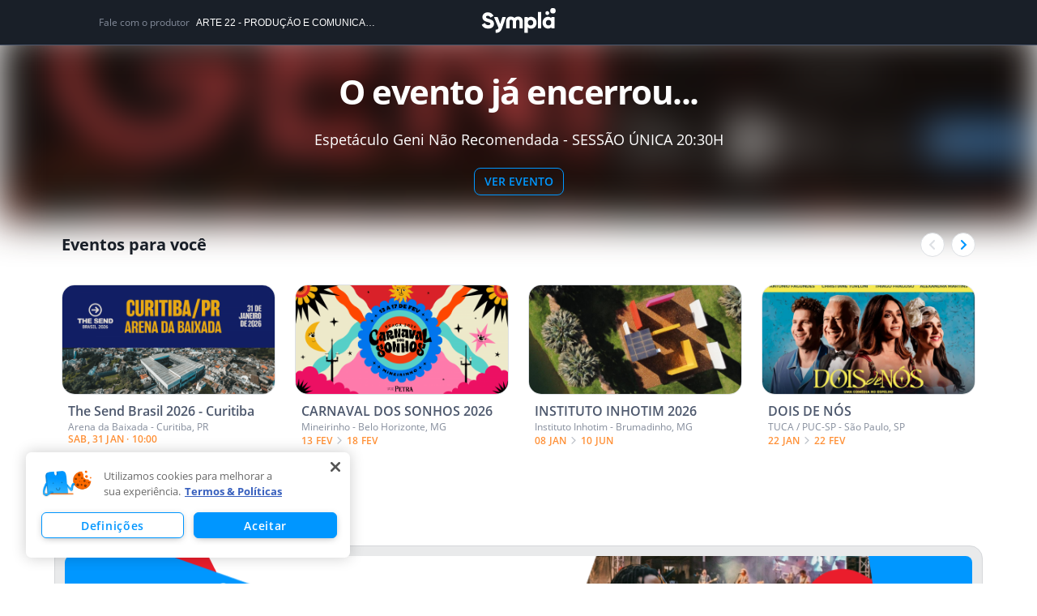

--- FILE ---
content_type: text/html; charset=utf-8
request_url: https://www.google.com/recaptcha/api2/anchor?ar=1&k=6LdvHB8UAAAAAKBlpj55JuY-rXV6YLEy_JALke-n&co=aHR0cHM6Ly93d3cuc3ltcGxhLmNvbS5icjo0NDM.&hl=en&type=image&v=N67nZn4AqZkNcbeMu4prBgzg&theme=light&size=normal&badge=bottomright&anchor-ms=20000&execute-ms=30000&cb=fxs2pm4oct2l
body_size: 49524
content:
<!DOCTYPE HTML><html dir="ltr" lang="en"><head><meta http-equiv="Content-Type" content="text/html; charset=UTF-8">
<meta http-equiv="X-UA-Compatible" content="IE=edge">
<title>reCAPTCHA</title>
<style type="text/css">
/* cyrillic-ext */
@font-face {
  font-family: 'Roboto';
  font-style: normal;
  font-weight: 400;
  font-stretch: 100%;
  src: url(//fonts.gstatic.com/s/roboto/v48/KFO7CnqEu92Fr1ME7kSn66aGLdTylUAMa3GUBHMdazTgWw.woff2) format('woff2');
  unicode-range: U+0460-052F, U+1C80-1C8A, U+20B4, U+2DE0-2DFF, U+A640-A69F, U+FE2E-FE2F;
}
/* cyrillic */
@font-face {
  font-family: 'Roboto';
  font-style: normal;
  font-weight: 400;
  font-stretch: 100%;
  src: url(//fonts.gstatic.com/s/roboto/v48/KFO7CnqEu92Fr1ME7kSn66aGLdTylUAMa3iUBHMdazTgWw.woff2) format('woff2');
  unicode-range: U+0301, U+0400-045F, U+0490-0491, U+04B0-04B1, U+2116;
}
/* greek-ext */
@font-face {
  font-family: 'Roboto';
  font-style: normal;
  font-weight: 400;
  font-stretch: 100%;
  src: url(//fonts.gstatic.com/s/roboto/v48/KFO7CnqEu92Fr1ME7kSn66aGLdTylUAMa3CUBHMdazTgWw.woff2) format('woff2');
  unicode-range: U+1F00-1FFF;
}
/* greek */
@font-face {
  font-family: 'Roboto';
  font-style: normal;
  font-weight: 400;
  font-stretch: 100%;
  src: url(//fonts.gstatic.com/s/roboto/v48/KFO7CnqEu92Fr1ME7kSn66aGLdTylUAMa3-UBHMdazTgWw.woff2) format('woff2');
  unicode-range: U+0370-0377, U+037A-037F, U+0384-038A, U+038C, U+038E-03A1, U+03A3-03FF;
}
/* math */
@font-face {
  font-family: 'Roboto';
  font-style: normal;
  font-weight: 400;
  font-stretch: 100%;
  src: url(//fonts.gstatic.com/s/roboto/v48/KFO7CnqEu92Fr1ME7kSn66aGLdTylUAMawCUBHMdazTgWw.woff2) format('woff2');
  unicode-range: U+0302-0303, U+0305, U+0307-0308, U+0310, U+0312, U+0315, U+031A, U+0326-0327, U+032C, U+032F-0330, U+0332-0333, U+0338, U+033A, U+0346, U+034D, U+0391-03A1, U+03A3-03A9, U+03B1-03C9, U+03D1, U+03D5-03D6, U+03F0-03F1, U+03F4-03F5, U+2016-2017, U+2034-2038, U+203C, U+2040, U+2043, U+2047, U+2050, U+2057, U+205F, U+2070-2071, U+2074-208E, U+2090-209C, U+20D0-20DC, U+20E1, U+20E5-20EF, U+2100-2112, U+2114-2115, U+2117-2121, U+2123-214F, U+2190, U+2192, U+2194-21AE, U+21B0-21E5, U+21F1-21F2, U+21F4-2211, U+2213-2214, U+2216-22FF, U+2308-230B, U+2310, U+2319, U+231C-2321, U+2336-237A, U+237C, U+2395, U+239B-23B7, U+23D0, U+23DC-23E1, U+2474-2475, U+25AF, U+25B3, U+25B7, U+25BD, U+25C1, U+25CA, U+25CC, U+25FB, U+266D-266F, U+27C0-27FF, U+2900-2AFF, U+2B0E-2B11, U+2B30-2B4C, U+2BFE, U+3030, U+FF5B, U+FF5D, U+1D400-1D7FF, U+1EE00-1EEFF;
}
/* symbols */
@font-face {
  font-family: 'Roboto';
  font-style: normal;
  font-weight: 400;
  font-stretch: 100%;
  src: url(//fonts.gstatic.com/s/roboto/v48/KFO7CnqEu92Fr1ME7kSn66aGLdTylUAMaxKUBHMdazTgWw.woff2) format('woff2');
  unicode-range: U+0001-000C, U+000E-001F, U+007F-009F, U+20DD-20E0, U+20E2-20E4, U+2150-218F, U+2190, U+2192, U+2194-2199, U+21AF, U+21E6-21F0, U+21F3, U+2218-2219, U+2299, U+22C4-22C6, U+2300-243F, U+2440-244A, U+2460-24FF, U+25A0-27BF, U+2800-28FF, U+2921-2922, U+2981, U+29BF, U+29EB, U+2B00-2BFF, U+4DC0-4DFF, U+FFF9-FFFB, U+10140-1018E, U+10190-1019C, U+101A0, U+101D0-101FD, U+102E0-102FB, U+10E60-10E7E, U+1D2C0-1D2D3, U+1D2E0-1D37F, U+1F000-1F0FF, U+1F100-1F1AD, U+1F1E6-1F1FF, U+1F30D-1F30F, U+1F315, U+1F31C, U+1F31E, U+1F320-1F32C, U+1F336, U+1F378, U+1F37D, U+1F382, U+1F393-1F39F, U+1F3A7-1F3A8, U+1F3AC-1F3AF, U+1F3C2, U+1F3C4-1F3C6, U+1F3CA-1F3CE, U+1F3D4-1F3E0, U+1F3ED, U+1F3F1-1F3F3, U+1F3F5-1F3F7, U+1F408, U+1F415, U+1F41F, U+1F426, U+1F43F, U+1F441-1F442, U+1F444, U+1F446-1F449, U+1F44C-1F44E, U+1F453, U+1F46A, U+1F47D, U+1F4A3, U+1F4B0, U+1F4B3, U+1F4B9, U+1F4BB, U+1F4BF, U+1F4C8-1F4CB, U+1F4D6, U+1F4DA, U+1F4DF, U+1F4E3-1F4E6, U+1F4EA-1F4ED, U+1F4F7, U+1F4F9-1F4FB, U+1F4FD-1F4FE, U+1F503, U+1F507-1F50B, U+1F50D, U+1F512-1F513, U+1F53E-1F54A, U+1F54F-1F5FA, U+1F610, U+1F650-1F67F, U+1F687, U+1F68D, U+1F691, U+1F694, U+1F698, U+1F6AD, U+1F6B2, U+1F6B9-1F6BA, U+1F6BC, U+1F6C6-1F6CF, U+1F6D3-1F6D7, U+1F6E0-1F6EA, U+1F6F0-1F6F3, U+1F6F7-1F6FC, U+1F700-1F7FF, U+1F800-1F80B, U+1F810-1F847, U+1F850-1F859, U+1F860-1F887, U+1F890-1F8AD, U+1F8B0-1F8BB, U+1F8C0-1F8C1, U+1F900-1F90B, U+1F93B, U+1F946, U+1F984, U+1F996, U+1F9E9, U+1FA00-1FA6F, U+1FA70-1FA7C, U+1FA80-1FA89, U+1FA8F-1FAC6, U+1FACE-1FADC, U+1FADF-1FAE9, U+1FAF0-1FAF8, U+1FB00-1FBFF;
}
/* vietnamese */
@font-face {
  font-family: 'Roboto';
  font-style: normal;
  font-weight: 400;
  font-stretch: 100%;
  src: url(//fonts.gstatic.com/s/roboto/v48/KFO7CnqEu92Fr1ME7kSn66aGLdTylUAMa3OUBHMdazTgWw.woff2) format('woff2');
  unicode-range: U+0102-0103, U+0110-0111, U+0128-0129, U+0168-0169, U+01A0-01A1, U+01AF-01B0, U+0300-0301, U+0303-0304, U+0308-0309, U+0323, U+0329, U+1EA0-1EF9, U+20AB;
}
/* latin-ext */
@font-face {
  font-family: 'Roboto';
  font-style: normal;
  font-weight: 400;
  font-stretch: 100%;
  src: url(//fonts.gstatic.com/s/roboto/v48/KFO7CnqEu92Fr1ME7kSn66aGLdTylUAMa3KUBHMdazTgWw.woff2) format('woff2');
  unicode-range: U+0100-02BA, U+02BD-02C5, U+02C7-02CC, U+02CE-02D7, U+02DD-02FF, U+0304, U+0308, U+0329, U+1D00-1DBF, U+1E00-1E9F, U+1EF2-1EFF, U+2020, U+20A0-20AB, U+20AD-20C0, U+2113, U+2C60-2C7F, U+A720-A7FF;
}
/* latin */
@font-face {
  font-family: 'Roboto';
  font-style: normal;
  font-weight: 400;
  font-stretch: 100%;
  src: url(//fonts.gstatic.com/s/roboto/v48/KFO7CnqEu92Fr1ME7kSn66aGLdTylUAMa3yUBHMdazQ.woff2) format('woff2');
  unicode-range: U+0000-00FF, U+0131, U+0152-0153, U+02BB-02BC, U+02C6, U+02DA, U+02DC, U+0304, U+0308, U+0329, U+2000-206F, U+20AC, U+2122, U+2191, U+2193, U+2212, U+2215, U+FEFF, U+FFFD;
}
/* cyrillic-ext */
@font-face {
  font-family: 'Roboto';
  font-style: normal;
  font-weight: 500;
  font-stretch: 100%;
  src: url(//fonts.gstatic.com/s/roboto/v48/KFO7CnqEu92Fr1ME7kSn66aGLdTylUAMa3GUBHMdazTgWw.woff2) format('woff2');
  unicode-range: U+0460-052F, U+1C80-1C8A, U+20B4, U+2DE0-2DFF, U+A640-A69F, U+FE2E-FE2F;
}
/* cyrillic */
@font-face {
  font-family: 'Roboto';
  font-style: normal;
  font-weight: 500;
  font-stretch: 100%;
  src: url(//fonts.gstatic.com/s/roboto/v48/KFO7CnqEu92Fr1ME7kSn66aGLdTylUAMa3iUBHMdazTgWw.woff2) format('woff2');
  unicode-range: U+0301, U+0400-045F, U+0490-0491, U+04B0-04B1, U+2116;
}
/* greek-ext */
@font-face {
  font-family: 'Roboto';
  font-style: normal;
  font-weight: 500;
  font-stretch: 100%;
  src: url(//fonts.gstatic.com/s/roboto/v48/KFO7CnqEu92Fr1ME7kSn66aGLdTylUAMa3CUBHMdazTgWw.woff2) format('woff2');
  unicode-range: U+1F00-1FFF;
}
/* greek */
@font-face {
  font-family: 'Roboto';
  font-style: normal;
  font-weight: 500;
  font-stretch: 100%;
  src: url(//fonts.gstatic.com/s/roboto/v48/KFO7CnqEu92Fr1ME7kSn66aGLdTylUAMa3-UBHMdazTgWw.woff2) format('woff2');
  unicode-range: U+0370-0377, U+037A-037F, U+0384-038A, U+038C, U+038E-03A1, U+03A3-03FF;
}
/* math */
@font-face {
  font-family: 'Roboto';
  font-style: normal;
  font-weight: 500;
  font-stretch: 100%;
  src: url(//fonts.gstatic.com/s/roboto/v48/KFO7CnqEu92Fr1ME7kSn66aGLdTylUAMawCUBHMdazTgWw.woff2) format('woff2');
  unicode-range: U+0302-0303, U+0305, U+0307-0308, U+0310, U+0312, U+0315, U+031A, U+0326-0327, U+032C, U+032F-0330, U+0332-0333, U+0338, U+033A, U+0346, U+034D, U+0391-03A1, U+03A3-03A9, U+03B1-03C9, U+03D1, U+03D5-03D6, U+03F0-03F1, U+03F4-03F5, U+2016-2017, U+2034-2038, U+203C, U+2040, U+2043, U+2047, U+2050, U+2057, U+205F, U+2070-2071, U+2074-208E, U+2090-209C, U+20D0-20DC, U+20E1, U+20E5-20EF, U+2100-2112, U+2114-2115, U+2117-2121, U+2123-214F, U+2190, U+2192, U+2194-21AE, U+21B0-21E5, U+21F1-21F2, U+21F4-2211, U+2213-2214, U+2216-22FF, U+2308-230B, U+2310, U+2319, U+231C-2321, U+2336-237A, U+237C, U+2395, U+239B-23B7, U+23D0, U+23DC-23E1, U+2474-2475, U+25AF, U+25B3, U+25B7, U+25BD, U+25C1, U+25CA, U+25CC, U+25FB, U+266D-266F, U+27C0-27FF, U+2900-2AFF, U+2B0E-2B11, U+2B30-2B4C, U+2BFE, U+3030, U+FF5B, U+FF5D, U+1D400-1D7FF, U+1EE00-1EEFF;
}
/* symbols */
@font-face {
  font-family: 'Roboto';
  font-style: normal;
  font-weight: 500;
  font-stretch: 100%;
  src: url(//fonts.gstatic.com/s/roboto/v48/KFO7CnqEu92Fr1ME7kSn66aGLdTylUAMaxKUBHMdazTgWw.woff2) format('woff2');
  unicode-range: U+0001-000C, U+000E-001F, U+007F-009F, U+20DD-20E0, U+20E2-20E4, U+2150-218F, U+2190, U+2192, U+2194-2199, U+21AF, U+21E6-21F0, U+21F3, U+2218-2219, U+2299, U+22C4-22C6, U+2300-243F, U+2440-244A, U+2460-24FF, U+25A0-27BF, U+2800-28FF, U+2921-2922, U+2981, U+29BF, U+29EB, U+2B00-2BFF, U+4DC0-4DFF, U+FFF9-FFFB, U+10140-1018E, U+10190-1019C, U+101A0, U+101D0-101FD, U+102E0-102FB, U+10E60-10E7E, U+1D2C0-1D2D3, U+1D2E0-1D37F, U+1F000-1F0FF, U+1F100-1F1AD, U+1F1E6-1F1FF, U+1F30D-1F30F, U+1F315, U+1F31C, U+1F31E, U+1F320-1F32C, U+1F336, U+1F378, U+1F37D, U+1F382, U+1F393-1F39F, U+1F3A7-1F3A8, U+1F3AC-1F3AF, U+1F3C2, U+1F3C4-1F3C6, U+1F3CA-1F3CE, U+1F3D4-1F3E0, U+1F3ED, U+1F3F1-1F3F3, U+1F3F5-1F3F7, U+1F408, U+1F415, U+1F41F, U+1F426, U+1F43F, U+1F441-1F442, U+1F444, U+1F446-1F449, U+1F44C-1F44E, U+1F453, U+1F46A, U+1F47D, U+1F4A3, U+1F4B0, U+1F4B3, U+1F4B9, U+1F4BB, U+1F4BF, U+1F4C8-1F4CB, U+1F4D6, U+1F4DA, U+1F4DF, U+1F4E3-1F4E6, U+1F4EA-1F4ED, U+1F4F7, U+1F4F9-1F4FB, U+1F4FD-1F4FE, U+1F503, U+1F507-1F50B, U+1F50D, U+1F512-1F513, U+1F53E-1F54A, U+1F54F-1F5FA, U+1F610, U+1F650-1F67F, U+1F687, U+1F68D, U+1F691, U+1F694, U+1F698, U+1F6AD, U+1F6B2, U+1F6B9-1F6BA, U+1F6BC, U+1F6C6-1F6CF, U+1F6D3-1F6D7, U+1F6E0-1F6EA, U+1F6F0-1F6F3, U+1F6F7-1F6FC, U+1F700-1F7FF, U+1F800-1F80B, U+1F810-1F847, U+1F850-1F859, U+1F860-1F887, U+1F890-1F8AD, U+1F8B0-1F8BB, U+1F8C0-1F8C1, U+1F900-1F90B, U+1F93B, U+1F946, U+1F984, U+1F996, U+1F9E9, U+1FA00-1FA6F, U+1FA70-1FA7C, U+1FA80-1FA89, U+1FA8F-1FAC6, U+1FACE-1FADC, U+1FADF-1FAE9, U+1FAF0-1FAF8, U+1FB00-1FBFF;
}
/* vietnamese */
@font-face {
  font-family: 'Roboto';
  font-style: normal;
  font-weight: 500;
  font-stretch: 100%;
  src: url(//fonts.gstatic.com/s/roboto/v48/KFO7CnqEu92Fr1ME7kSn66aGLdTylUAMa3OUBHMdazTgWw.woff2) format('woff2');
  unicode-range: U+0102-0103, U+0110-0111, U+0128-0129, U+0168-0169, U+01A0-01A1, U+01AF-01B0, U+0300-0301, U+0303-0304, U+0308-0309, U+0323, U+0329, U+1EA0-1EF9, U+20AB;
}
/* latin-ext */
@font-face {
  font-family: 'Roboto';
  font-style: normal;
  font-weight: 500;
  font-stretch: 100%;
  src: url(//fonts.gstatic.com/s/roboto/v48/KFO7CnqEu92Fr1ME7kSn66aGLdTylUAMa3KUBHMdazTgWw.woff2) format('woff2');
  unicode-range: U+0100-02BA, U+02BD-02C5, U+02C7-02CC, U+02CE-02D7, U+02DD-02FF, U+0304, U+0308, U+0329, U+1D00-1DBF, U+1E00-1E9F, U+1EF2-1EFF, U+2020, U+20A0-20AB, U+20AD-20C0, U+2113, U+2C60-2C7F, U+A720-A7FF;
}
/* latin */
@font-face {
  font-family: 'Roboto';
  font-style: normal;
  font-weight: 500;
  font-stretch: 100%;
  src: url(//fonts.gstatic.com/s/roboto/v48/KFO7CnqEu92Fr1ME7kSn66aGLdTylUAMa3yUBHMdazQ.woff2) format('woff2');
  unicode-range: U+0000-00FF, U+0131, U+0152-0153, U+02BB-02BC, U+02C6, U+02DA, U+02DC, U+0304, U+0308, U+0329, U+2000-206F, U+20AC, U+2122, U+2191, U+2193, U+2212, U+2215, U+FEFF, U+FFFD;
}
/* cyrillic-ext */
@font-face {
  font-family: 'Roboto';
  font-style: normal;
  font-weight: 900;
  font-stretch: 100%;
  src: url(//fonts.gstatic.com/s/roboto/v48/KFO7CnqEu92Fr1ME7kSn66aGLdTylUAMa3GUBHMdazTgWw.woff2) format('woff2');
  unicode-range: U+0460-052F, U+1C80-1C8A, U+20B4, U+2DE0-2DFF, U+A640-A69F, U+FE2E-FE2F;
}
/* cyrillic */
@font-face {
  font-family: 'Roboto';
  font-style: normal;
  font-weight: 900;
  font-stretch: 100%;
  src: url(//fonts.gstatic.com/s/roboto/v48/KFO7CnqEu92Fr1ME7kSn66aGLdTylUAMa3iUBHMdazTgWw.woff2) format('woff2');
  unicode-range: U+0301, U+0400-045F, U+0490-0491, U+04B0-04B1, U+2116;
}
/* greek-ext */
@font-face {
  font-family: 'Roboto';
  font-style: normal;
  font-weight: 900;
  font-stretch: 100%;
  src: url(//fonts.gstatic.com/s/roboto/v48/KFO7CnqEu92Fr1ME7kSn66aGLdTylUAMa3CUBHMdazTgWw.woff2) format('woff2');
  unicode-range: U+1F00-1FFF;
}
/* greek */
@font-face {
  font-family: 'Roboto';
  font-style: normal;
  font-weight: 900;
  font-stretch: 100%;
  src: url(//fonts.gstatic.com/s/roboto/v48/KFO7CnqEu92Fr1ME7kSn66aGLdTylUAMa3-UBHMdazTgWw.woff2) format('woff2');
  unicode-range: U+0370-0377, U+037A-037F, U+0384-038A, U+038C, U+038E-03A1, U+03A3-03FF;
}
/* math */
@font-face {
  font-family: 'Roboto';
  font-style: normal;
  font-weight: 900;
  font-stretch: 100%;
  src: url(//fonts.gstatic.com/s/roboto/v48/KFO7CnqEu92Fr1ME7kSn66aGLdTylUAMawCUBHMdazTgWw.woff2) format('woff2');
  unicode-range: U+0302-0303, U+0305, U+0307-0308, U+0310, U+0312, U+0315, U+031A, U+0326-0327, U+032C, U+032F-0330, U+0332-0333, U+0338, U+033A, U+0346, U+034D, U+0391-03A1, U+03A3-03A9, U+03B1-03C9, U+03D1, U+03D5-03D6, U+03F0-03F1, U+03F4-03F5, U+2016-2017, U+2034-2038, U+203C, U+2040, U+2043, U+2047, U+2050, U+2057, U+205F, U+2070-2071, U+2074-208E, U+2090-209C, U+20D0-20DC, U+20E1, U+20E5-20EF, U+2100-2112, U+2114-2115, U+2117-2121, U+2123-214F, U+2190, U+2192, U+2194-21AE, U+21B0-21E5, U+21F1-21F2, U+21F4-2211, U+2213-2214, U+2216-22FF, U+2308-230B, U+2310, U+2319, U+231C-2321, U+2336-237A, U+237C, U+2395, U+239B-23B7, U+23D0, U+23DC-23E1, U+2474-2475, U+25AF, U+25B3, U+25B7, U+25BD, U+25C1, U+25CA, U+25CC, U+25FB, U+266D-266F, U+27C0-27FF, U+2900-2AFF, U+2B0E-2B11, U+2B30-2B4C, U+2BFE, U+3030, U+FF5B, U+FF5D, U+1D400-1D7FF, U+1EE00-1EEFF;
}
/* symbols */
@font-face {
  font-family: 'Roboto';
  font-style: normal;
  font-weight: 900;
  font-stretch: 100%;
  src: url(//fonts.gstatic.com/s/roboto/v48/KFO7CnqEu92Fr1ME7kSn66aGLdTylUAMaxKUBHMdazTgWw.woff2) format('woff2');
  unicode-range: U+0001-000C, U+000E-001F, U+007F-009F, U+20DD-20E0, U+20E2-20E4, U+2150-218F, U+2190, U+2192, U+2194-2199, U+21AF, U+21E6-21F0, U+21F3, U+2218-2219, U+2299, U+22C4-22C6, U+2300-243F, U+2440-244A, U+2460-24FF, U+25A0-27BF, U+2800-28FF, U+2921-2922, U+2981, U+29BF, U+29EB, U+2B00-2BFF, U+4DC0-4DFF, U+FFF9-FFFB, U+10140-1018E, U+10190-1019C, U+101A0, U+101D0-101FD, U+102E0-102FB, U+10E60-10E7E, U+1D2C0-1D2D3, U+1D2E0-1D37F, U+1F000-1F0FF, U+1F100-1F1AD, U+1F1E6-1F1FF, U+1F30D-1F30F, U+1F315, U+1F31C, U+1F31E, U+1F320-1F32C, U+1F336, U+1F378, U+1F37D, U+1F382, U+1F393-1F39F, U+1F3A7-1F3A8, U+1F3AC-1F3AF, U+1F3C2, U+1F3C4-1F3C6, U+1F3CA-1F3CE, U+1F3D4-1F3E0, U+1F3ED, U+1F3F1-1F3F3, U+1F3F5-1F3F7, U+1F408, U+1F415, U+1F41F, U+1F426, U+1F43F, U+1F441-1F442, U+1F444, U+1F446-1F449, U+1F44C-1F44E, U+1F453, U+1F46A, U+1F47D, U+1F4A3, U+1F4B0, U+1F4B3, U+1F4B9, U+1F4BB, U+1F4BF, U+1F4C8-1F4CB, U+1F4D6, U+1F4DA, U+1F4DF, U+1F4E3-1F4E6, U+1F4EA-1F4ED, U+1F4F7, U+1F4F9-1F4FB, U+1F4FD-1F4FE, U+1F503, U+1F507-1F50B, U+1F50D, U+1F512-1F513, U+1F53E-1F54A, U+1F54F-1F5FA, U+1F610, U+1F650-1F67F, U+1F687, U+1F68D, U+1F691, U+1F694, U+1F698, U+1F6AD, U+1F6B2, U+1F6B9-1F6BA, U+1F6BC, U+1F6C6-1F6CF, U+1F6D3-1F6D7, U+1F6E0-1F6EA, U+1F6F0-1F6F3, U+1F6F7-1F6FC, U+1F700-1F7FF, U+1F800-1F80B, U+1F810-1F847, U+1F850-1F859, U+1F860-1F887, U+1F890-1F8AD, U+1F8B0-1F8BB, U+1F8C0-1F8C1, U+1F900-1F90B, U+1F93B, U+1F946, U+1F984, U+1F996, U+1F9E9, U+1FA00-1FA6F, U+1FA70-1FA7C, U+1FA80-1FA89, U+1FA8F-1FAC6, U+1FACE-1FADC, U+1FADF-1FAE9, U+1FAF0-1FAF8, U+1FB00-1FBFF;
}
/* vietnamese */
@font-face {
  font-family: 'Roboto';
  font-style: normal;
  font-weight: 900;
  font-stretch: 100%;
  src: url(//fonts.gstatic.com/s/roboto/v48/KFO7CnqEu92Fr1ME7kSn66aGLdTylUAMa3OUBHMdazTgWw.woff2) format('woff2');
  unicode-range: U+0102-0103, U+0110-0111, U+0128-0129, U+0168-0169, U+01A0-01A1, U+01AF-01B0, U+0300-0301, U+0303-0304, U+0308-0309, U+0323, U+0329, U+1EA0-1EF9, U+20AB;
}
/* latin-ext */
@font-face {
  font-family: 'Roboto';
  font-style: normal;
  font-weight: 900;
  font-stretch: 100%;
  src: url(//fonts.gstatic.com/s/roboto/v48/KFO7CnqEu92Fr1ME7kSn66aGLdTylUAMa3KUBHMdazTgWw.woff2) format('woff2');
  unicode-range: U+0100-02BA, U+02BD-02C5, U+02C7-02CC, U+02CE-02D7, U+02DD-02FF, U+0304, U+0308, U+0329, U+1D00-1DBF, U+1E00-1E9F, U+1EF2-1EFF, U+2020, U+20A0-20AB, U+20AD-20C0, U+2113, U+2C60-2C7F, U+A720-A7FF;
}
/* latin */
@font-face {
  font-family: 'Roboto';
  font-style: normal;
  font-weight: 900;
  font-stretch: 100%;
  src: url(//fonts.gstatic.com/s/roboto/v48/KFO7CnqEu92Fr1ME7kSn66aGLdTylUAMa3yUBHMdazQ.woff2) format('woff2');
  unicode-range: U+0000-00FF, U+0131, U+0152-0153, U+02BB-02BC, U+02C6, U+02DA, U+02DC, U+0304, U+0308, U+0329, U+2000-206F, U+20AC, U+2122, U+2191, U+2193, U+2212, U+2215, U+FEFF, U+FFFD;
}

</style>
<link rel="stylesheet" type="text/css" href="https://www.gstatic.com/recaptcha/releases/N67nZn4AqZkNcbeMu4prBgzg/styles__ltr.css">
<script nonce="KIyMxaBDGwQ4RhQthsBsmQ" type="text/javascript">window['__recaptcha_api'] = 'https://www.google.com/recaptcha/api2/';</script>
<script type="text/javascript" src="https://www.gstatic.com/recaptcha/releases/N67nZn4AqZkNcbeMu4prBgzg/recaptcha__en.js" nonce="KIyMxaBDGwQ4RhQthsBsmQ">
      
    </script></head>
<body><div id="rc-anchor-alert" class="rc-anchor-alert"></div>
<input type="hidden" id="recaptcha-token" value="[base64]">
<script type="text/javascript" nonce="KIyMxaBDGwQ4RhQthsBsmQ">
      recaptcha.anchor.Main.init("[\x22ainput\x22,[\x22bgdata\x22,\x22\x22,\[base64]/[base64]/[base64]/ZyhXLGgpOnEoW04sMjEsbF0sVywwKSxoKSxmYWxzZSxmYWxzZSl9Y2F0Y2goayl7RygzNTgsVyk/[base64]/[base64]/[base64]/[base64]/[base64]/[base64]/[base64]/bmV3IEJbT10oRFswXSk6dz09Mj9uZXcgQltPXShEWzBdLERbMV0pOnc9PTM/bmV3IEJbT10oRFswXSxEWzFdLERbMl0pOnc9PTQ/[base64]/[base64]/[base64]/[base64]/[base64]\\u003d\x22,\[base64]\\u003d\x22,\x22I2BeHsOKMFHCkMKZwpLCvcO0dsKVwo7DhVTDtMKWwqPDkWNmw4rCo8K1IsOeEcOyRHR8PMK3Yw5LNijCjEFtw6B4GxlwKMOsw5/Dj1TDj0TDmMOaPMOWaMOjwrnCpMK9wrzCtDcAw5Ruw60lbEMMwrbDrcKlJ0Y/RMONwopjdcK3woPCoxTDhsKmGMK3aMKyaMK/ScKVw75jwqJdw7w7w74KwpIvaTHDoBnCk35Iw649w54MIj/CmsKYwqbCvsOyN2rDuQvDt8K7wqjCuhFxw6rDicK3JcKNSMOWwqLDtWNzwrPCuAfDvMO2woTCncKCIMKiMiQBw4DClHFWwpgZwpRiK2JOSGPDgMOawpBRRw1Fw7/CqDDDlCDDgSsoLkVhIxABwrVQw5fCusOpwpPCj8K7W8Orw4cVwpk7wqERwqXDtsOZwpzDhcKFLsKZKw8lX1F+T8OUw6F7w6MiwqgewqDCgxkafFJZecKbD8KYfkzCjMOXVH50woLCv8OXwqLCuEXDhWfCvMOvwovCtMK9w6cvwp3DocOqw4rCvjtCKMKewpHDo8K/w5IQZsOpw5PCpMOewpAtAsOjAizCj2siwqzCn8OPPEvDlBlGw6x7ajpMekzClMOUehcTw4diwrc4YBp5ekUEw7zDsMKMwo5xwpYpEnsfccKRIgh8FcKHwoPCgcKDfMOoccOOw4TCpMKlGsOVAsKuw7c/wqowworChsK3w6oEwrp6w5DDo8KnM8KPYMKPRzjDtMKTw7AhNWHCssOAIlnDvzbDiXzCuXw/cS/[base64]/CscKjw7zDm1jDl2HCrcK/VENTNcKJw6IkCFTDrcKZwrA/FETCisKsZsKDOh48GsKbbDI0PsK9ZcK/[base64]/[base64]/Cm8KjOsKYbWJ+ZsOUwqQVdXrClsOzwrfCmmPDnsO4w6XChsKjUkZ6dTDCjh7CoMKvNgrDqxrDpibDuMOrw7R0wrtew4zCusKPwrXCscKIR2TDm8Kuw511EyoPwqkefsOlPcKDDsKWwqx7wpXDocOvw5d/dsO5woXDmS0FwpXDpcOvdsKfwoIOXMOjQsKDB8OZT8Ofw6zDp3jDkMKODMKvRyvCvCnDiHYAwqNAw6zDm17ChlzCncK/UsOpbzvDqcObfMKJXsOwEBnDmsOfw6nDvh17IcO9N8Kmw7rCh2HDrMO+wozCvcKkRsKhw7nCmcOsw6/[base64]/Cp3HDvQAvw6dlASwYW8KaGMOqw5LCscOIfUPCj8K5c8OHw4cLSsKIwqYPw7jDiDwdbsKPQyV8ZMOZwos4w7PCgyzCrFMKA0TCjMK2wqdew57Cph7Cu8O3w6dew4cLAHPCkH9owpXClsOaNcKCw5Iyw61/[base64]/Lhh6HDBJEFDDuxfDicKdeW3Ck8ORF8K3eMOaw4QHw4owwqfCiHxLL8Opwq54VsO/w5LCv8OvCsOIXy3Ds8K5Fw7DhcO7IMOpwpPDl3fCqMORw4PDplzDgCvCoXfCtBIpw61Xw5MyecKiwosdUiZHwo/[base64]/[base64]/DucOWFyXDvU0FwoF9b8K8wpc1w7UbXsKqM8K5DAIABxYDw4I/wp3DvTbDu3cCw47Cs8OSaSE8a8OzwqDDklgiw4oRQ8O1w47Dh8KSwoPCtlvCo25FZWUEQsK0IMO4esOoVcK7wrRFw6FywqEofMOAw4pzJcOKcHVdU8Ojwo8Jw7XCmCg7Ujp7w5BhwqrDrhJ8woLDo8O0RzYfEsKyB3DCnhzCsMKWVcOoKmrDtW/ChsOKXcKzwqNCwp/CocKNGWvCgcOoTE5TwrpUbjfDt3DDuA7DgXnCn3Vsw4sYw7QJw457wrNtw4XDq8O8EMKNfMKxw5rCn8OFwqQsQcKOFyrCr8Kuw6zCrMKxwr0aFmjCoHzDqcOpDilcw4nCmcKRTDfCin/CtBFlw7rCjcOUSi5Uc187wqsjw4bCjmU5wqFDK8OXw5UXwowJw43CjVERw7pQwoXDvGVzOMKyIcObPWbDtmJZTcK/wrh4w4DCnzlIwoZHwrkrXsKGw4FSwo/[base64]/DjcOKFMOSw69ew4dlw60EwotDY3vDj24rw5wtV8O4w6tSEcOhasOmChFGwoPDhQzCng7Co2zDkD/CkEbDngMdCQrDmmXDrU9LEMOtwoUWwpBOwogkwqtjw59lVcOZKjzCjkV/CsK9w4YpZDpkwodxCcKFw75Aw6fCs8OEwoVIFsOFwr1cMMK4wqLDssKgw4/CqmRJwpXCgA4QPcKWNMKXT8KOw4tiwpJ8w7d3QgTCrcOSCWLClsKQBXtjw63DrxwERCrCpsKWw4o1wq94TjcsbsOKw7LCi2rCn8OHNcKLSMKwWMKkTCrDv8OLw5/Dv3EEw6TDocOawrjDqzAAwqvCocKtw6d+w6Zdwr7DtV8JDX7Cu8OzfMOVw6pmw7/[base64]/DpA7DkMKqwonDhyEvw6EZw5vDtwrDssKXw57Cv1l1w5tQwpkZfsKAwpfDsF7DmiQvIlNAwqDChzrDp3bCqTNXw7LCtSTCrhgow40SwrTDklrCkMO1bMKJw43CjsK2w44USTl3w580FcKRwo/DvV/CvcKMwrAPwqPCrcOpw6jCuwQZwrzDtn0aJcKIblshwq3CmMK+w47DlXMAZ8OcL8KKw6F5X8O6dFpcwo4ETcOBw5hdw7Ybw67DrGI3w7fCm8KIw5PChcK8LHFzEMO3IErDlU/DmTdawoDCv8O0wqDDtBvCl8KZARjCmcKLwqHCq8KpZjHDlwLCvF85w7jDksK3BcOURcK/w5oCwo3DisK9w7wOw7/CgcOcw5/CjyHCpUR5QsOqwrApJ3bClsKKw4nCg8OswrPCh0zCj8OQw5jCo1XDgMKMw63DvcKTw4FvGytJM8OJwpYZwpZ2AMOLGBMYU8KyI0rCgsK8a8KhwpTChinChBVjYEt9wrnClA09WUrChsKNHArDuMOLw7VeG3fDuSDCjMOiwosQw6rDg8KJQw/[base64]/Co8Oqw4kPWmvDtxDDnMOIMV7Dj8OkEj5SEMK3dDBcwq7CnsO0SmdMw7YhTgI2wrcyQS7DkcKLwqMiN8OLw4XCj8O6UyrCgsOvwrDDiT/DusOow4Ukw5sPP1rDicKoZcOoXTPDq8K/[base64]/[base64]/[base64]/CkcKQwpnCkEVMNcKkw7Quwr7ChsKgKsOsGQXCiAnCvCvDuVoIAsKhUAzCh8KPwo80wpweS8K4wq/[base64]/w740SANswrx1FMKAw4LCmGbDjlPCnCfCrMOsw59Wwo/DksKTwrHCqntHf8OUwqXDpsKxwpxeDGPDtMO1wpkxAsK6w6fChMK+w77DrcK5w6DDsy/DhMKWwqlaw6lvw7kRDMOKSMK+wqRYcsKHw6PCpcOWw4JJYx4JeiTCsWHDolLDqm/[base64]/[base64]/[base64]/Dkk/Cv8KVw7shw6vDvmNFKMOBw4t9w5DCvzLCjRLCk8OCwrfCoj/CicK6w4DDv3PClMO/wpPCvsOXwqbDmwMEZsO4w7wBw4PClsOKVVHCj8KTC3bCtB/CgDsCwrHCsQXDvlDDgMKMNnrCjMKFw7VzYsK0NSIwGSzDnlcswoRAVwHDpR/Cu8K1w5k2w4FGwqB/[base64]/DlxQiw7YYwpQFcsOiIsO2wrvCk8OMwrl/HCBCTV7DjTnDriTDqMOHw5wpUsK5wrvDsnQuY1/DoWbDpMK8w7zDkB4yw4fCu8OcFcOwIBgmw4fCqEkCwr9gbMOxwp7CslnCuMKWwoFnNMOAw5HCtC/Dqw/[base64]/ChMKDOsK7d8KhZz7CmcOlwqLCvMO+WH4Zw5TDoj8NAhHCrXLDojUjw7vDkjbCqyI3blnCulZhwpLDtsO3w4TDjgZ0w5HCscOuw7/Ctz8zF8KpwrlpwoF3F8OvBRrCj8OTHcK6BXrCjcOWwr1Tw5JZKMKlwqjDlj4sw4/CssKWMjjDtD85w6sXw4vDvcORw5oQwqrCtVBOw6cww4QPQkLCjcO+E8OAZ8OVG8KFIMKuJHIjSFt9ECjChsOJwo3Cu1dHw6M9wpPDgcOBLMKSwrTCsjc1wrh9TV/CmiTDoQYTwq8/aWPCsCdLwrYUw6BWOcOfb1xTwrIeXMONbHcCw7ZtwrbDjk0Vw6V/w71vw4/[base64]/w4vDmzgpdhPCiTLDrMOuw7xtw5jDiSbDg8OOVsOLwo/CvsO2w6BAw4NgwqDCn8OAwoZZwphTwqjCqMKcNcOuY8Knck1OC8ONw5/[base64]/DiUvCqgzCmk54wrp1cH9Bw7jCt8KrbjTDmcOCw5DCpVZPwp8Gw4nDpAHDvsKID8K/w7HDhcKZw5HDjEvDl8Kyw6JfCXzCjMKkwoXDoG8Mw4p4ej/CgCsxSMOCw6rCk38Yw4opBRXDucO4eGhVRUEsw4PCkcOUXXjDgyEjwr05w73CssOAQMOQNcK9w6Jyw4l/LcKlwpbCmMKlVyDCp3/DjiMDwobClWdUPcOpFxsJGEhlw5jCvcKRNDdaHj7CgsKTwqJrw4nCnsK6d8O4VsKKw7XDkSIDBQTDnjYSw70qw77DmMK1aCQ7w6/ChWdJwrvCtMOsLcK2dcK/ayxLw5zDtSjCu2XCtFxwecK2wrMKWzRIwoZWcHXCuRUMKcKXwqzCl0Jhw5XCjWTCtsOXwqfCmwTDg8K1Y8KSw5PCvHDDl8OQwprDj2fCmXADw40/w4ZJG3fCp8OXw5vDlsOVTMOkIifCvcO8RwBpw6pbSGjDiS/CuQo2ScOMNEPDrGbDoMKTwo/CnsOEVU4ewprDicKOwroIw5hqw7/DijzCmMKuwpc6w6k9wrJywphWY8KXU0bCpcOewqDDusKbPMOHwqfCvEoEXMK7Q2nDqyJ/QcKhe8Osw7xWA1d3woYfwrzCvcOcX2HDnsKUG8OWIsOkwofCswp/aMKpwppGHlXChBLCrD7Dn8KwwqlwLEPClsKhwrDDsDMLXsOsw6vDjMK1S2vCj8OtwpwhPEEkw6saw4XDm8ORP8Oiwo/CmMK1w7M+w7Fiwr8gw6LDv8KFc8O6cnbCncKDbmoZblXCoh80TzfCu8ORbcKow6ZQwowxwokuwpHChcOIw705w5/Dv8KMw6pKw5fDoMOmwqkrF8OPC8OHJMOCNn4rOALCscKwCMKUw7nCvcK6wrTCpUkMwqHCjXYPGlfCjGfDuX/Dp8OCUgnDlcKlB0sBwqfCvcKswp8yb8KLw7wmw5sMwqVqMid0dcO2wrdWw5zCi1PDucKfHA/CpAPDvsKewp1obEtqAinCvMOrIMK2U8Kwc8Ogw4UFwrHDlsKwccOywoJ+T8KKEljClQltwprDrsOsw48swoXCuMKiwodcS8KAdMONFcKyasKzD3HDlCp/w5J+wrfDhAx3wpjCo8KHwp/[base64]/wqNcJF1uI8KmUsO3w6cjwoZlw5nCtsKmDMKJw5RwAC5TU8OewoZBFCI7dTgTwpXDn8OdPcKZF8OgFhnCpyzDpsOALsKsGUR+wrHDlMOAS8OYwrAtKMKRBU3CtMOow7HCoEvCnG90w4/CicOKw7EGbX1wNsK2CRbClDnCtGMYwo/[base64]/JcOkw5fClU5GSwFpwrDDo8OmwoLDrVTCp3LCvRbDq3PClUfCnF8GwpBQUC/Cs8Obw6fCqMKBw4ZHPSrCu8Kiw73Dgxt5CMKEw6TCvx4Hw6BUG35xwrAOHjXDoSYbwqkXLFYgwojCk3VowoZ8McK2eTzDhnnDm8O9wqTDicOFV8K/wooiwp3CjMKPwqteC8Oxw7rCoMK3AsK8URnDjMOuIz7Dhm5DAsKWwr/CscOHSMKTScOCwpfCnW3DijjDjkvCjC7Ck8KIMhkEw5NtwrLDpMKeDyzDvG/CiXgowrzCisKBF8OEwrYyw4ZQwpLCs8OpUcOdKEPCncKZw5LDqSTCqXfDr8K3w5NyX8ORS1IUUcK1NcOcAcKaM24CL8KswoIADXnChMKraMOIw6g1wpo8aXt9w6JZwrrDmcKwbcKpwroVw5fDl8KgwpfDj2R7XMKIwofCpF/Dm8Olw7cXwqNRwqnCkMOJw5zDgjcgw4xPwocXw67DvgDCj15PG0gEFcOUw74vRsOIw4rDvlvCv8Oaw55BTcOmd0/DpMKbRGNvSBEIw7hfwoNjMFvDjcK3aRPDv8KONn14wpJwOMKfw4/[base64]/[base64]/XwvCn8O5FsOHGcOcGcKGeMKLwoUhw6RaeRcDb2xrw6rDq2PDgUVGwqTCrsKqaggvACLDk8K+HAlLEcK8HzrCq8KgPAoQwqBMwrPCnsOPFkrCnW/DiMKdwq/[base64]/[base64]/VzpmcE9xNWnDonzCkMKELDPDlzTDuBrCqhnDsxHDjTLCsjXDgsKwVMKVA1DDp8OFQ1IgEAF/XzzCgEMUaghJR8KIw4zDvcOhe8OIM8KVb8OUSggCInlFw6zDhMO2GG45w6HDk1/DvcOow43Dqx3CpWgzwo9lwpJ8dMKcwojCgysxw47CgznClMKqMMKzw60pJsOqTDhtGcO/wr5awq7DoTPDusOTw4HDpcOdwrUBw6nCsVTCtMKUacK0w6zCq8O8wobDqEPCkkBrVWrCsDcCw6wNw5nCjzbDkMKzw7bDiCEnF8Kyw5HDl8KEEMOhwoE3w7HDtMOrw57ClMOaw63DksKZMV8LfzkMw5M/dcO9KsOOBld+dWJ3w5jChcKNwrEmwrzCqylSwqRFwqvCojHDlQc5w5DCmj7CosK5BwkAWgvDo8K4c8OgwogWd8K9wo3CrDfCj8KMCsODHgzDrQgHwozCnyHCiRglX8KTwrLDtwfDpcOqAcKlKXk6X8K1w74PB3HCtDTCqSlNIsOtTsO/wpvDhn/Dh8OjTmDDow7CnB4IacKjwpTCvAXCiQ/DlwrDkk3DlE3CtRp1XzXCmsO6NcO3wpnCu8OjSSY4wo3DlcODw7VrVxQjMcKLwp44MsO8w7R0w5XCrcK6BE4Fwr/CoDwAw7nChgFOwpVVwphca1PDtcOBw6HCs8KYUyjCh3rCmMKVJ8Ocwq54R0XCi07Dv2YDMcOnw4t3S8KtFzPChnvDkkMSw7xAEk7DucKrwo5vwpXDsmfDiXtTEwBaFsOtRCYiw5NhccO+w6x/[base64]/[base64]/woBAw7PDjRLDjCQSGMOXL8O3USkxwo4KfsK1CcOncTR2Bm3DgTrDq0/[base64]/DriQ9w51ww5TDg8KQF8OOTRk4w7vCjCNow7PDiMOLwpLChk0ofiXCosKFw6RCNlRmP8KvFCFLw6h8woRjf3/DvsObKcKkwqZ/w41nwrsdw71VwpU1w4vCtU/Cjk84HcOqDUNrf8OiC8K9FgvCn20qampzAygNEMKIwrNiw7QEwr/DhsKlfMO/KMO0w6bCosOGbhfDq8KAw7rDuT0lwptww6rCtsKwb8KtD8OdARNkwq5LZMOmD2gGwrLDthfDr1h9w6s+MiPCiMKkOmVSDRzDn8OTwrQlN8KOw6HCrcO9w7nDpxstWWXCncKCwr3ChV8iwq7DlsOnwoIiwrbDs8K/[base64]/CjMOvwofDgCfCq8KiwoV6w5dww4Uiw6IsOQnCmTXDnlEfw7HCi31cKMOmwoUbwoBUA8KFw7jCssOlHMK9w7LDmk7CjALCsAPDtMKYCxEOwqkoR1ZEwpDDl3ITOh/[base64]/CRJsHHsiwpYjUwEJPE0DLnrCogtpwq3Dgy/CocKSw7PCrGNmIFMFwo7Dg0jChcO0w7JbwqJhw7jDn8KmwrYNcwzCu8KXwow/wppLwqjCncKGw4LDokVXcSJew61BM1YQRiHDj8K0wrcyZTVPYWcFwr/CtGDDg3/Dvh7CpTvDi8KVHCtbwpDCuF5Cw5nCucKbLh/Dv8KUfcKTw5xBfMKew5JXDj7Dpl/DuVzDsBlqwo1FwqQ+ccOrwroIwqpAcUZiwrbDtRXCnXtsw6k8ZB/Co8K9VDA/woMkecOubMOZw57CqsKpYB5pwr09w74VVsOtwpE7OsKbwphhZsK1wrt/S8Owwp0dJcKkLMOJJMK6SMObZ8O/ZQ/CocKxw69uwrTDuj3Dlk7Ct8K+woM1fE0jBwTCgMOswq7DqQDClMKXW8KFOQVZSsKYwrNFHcOfwr09WcOTwrlqVMKOOMOtwpUpL8KPWsOzwp/CuVhKw7o+T0/[base64]/FsKJw7PDpX0RB0EhTRLCt8Ktw543w7lZwqweIcKDOMKjw5bDpwrDiD8/w7JzNzvDv8KQwrcSZnd8IsKWwp4Vd8OFbkhiw6MXwoB+CxDCi8OPw4/Cv8OMHCphw5PDocKtwpPDpw/DsmrDgHHCusKQw69aw6VnwrHDvwrCpWwCwqoxUSDDjsOpEB/[base64]/[base64]/[base64]/CrMKsbsO7Xg3DkcOVPlxsO1hBXsOWGUQIw4pePMOYw6TCqVVhLmrCoATCrkk5bcKxwoF0WkhTQUbCl8Krw5woKcOoW8KgZTxow4BOwqnClTPDvcKqw6fDmcOEw5DDvwZCwr/CkUNpwovDicK0H8KBw6rDosOFZhLDrcKNbsKBJMKZw4khKcOqNlvDrsKGDTbDqsOWwpTDtcOiH8Knw5DDr37ClMOWVsKkwrAQAyLDvsOjN8OhwqBCwoN7w7MPOcKdakJLwr51w60KMMK9w5PDvnQZWsKoVBtqwpjDqMKbwoYQw6Qfw4A4wqjDjcKPccO/VsOXwqltwqvCoiLChMOVADouVsODO8KWaH1sDUvDn8OMcMKYw4QWZMKuwoN5w4Zawr5zOMKAwo7CtMKqwpsFHsOXe8OQSDzDu8KPwrXChMKUwp/CqlFDJsK/[base64]/GMOaw61kQWwaw7rDrcOzwr7DvQQSwofDpsKPLcK9DsOMZRTDs0VoRQbDoGnCrQXDmAgTwrBlN8OGw59AFMOdbcKsH8OtwrpTFQXDucKDw61zOsOCwppFwq/Cphpdw5bDu3NgRXN/ISnCgcKlw4FzwqHDtMOxw6F6woPDhk00w78sbcKjMcOaZcOfwpvClsKdVz/Dj1QGwpccwqoJw4Ynw4daa8O3w5fCiCMJE8OtJEfDsMKMIUTDt0JtQWXDmBbDtkzDmsKfwoRGwopYKwjDsh4gwqfCgcKew7A0O8K/RRTDkAXDrcOHwpsQUsOHw41geMORw7XCnsKQw43Co8KrwpN1wpcuAsOfw44Wwp/CnmVNF8O4wrPCnSxZw6rCt8KfOiF8w4xCw6TCocKcwp0wC8KNwrxBw7nDgcOzV8KYAcO9wo02LifDuMKqw79Xfh3DiUPDsgIyw4vDtngxwo/ChsKyJsKGEyQnwq/[base64]/CtcOuwpk5w4/[base64]/CnMOKVk7DucOHw5pwRlrDtyzCpUjClS/[base64]/[base64]/[base64]/CilQnw7kOe8KKesK9w5zDuFzCrMKJwoLCvcOiwo9QWsKTw4zCmEtsw6TDu8OTfDXCvxoyTirDiAPDvMOew583CmPDrDPDr8KYwppGwpjDsFLCkDoDwo3CjBjCt8O0W3QgEEjCjRnDnMOmwqHCm8K9dX3CuHnDm8O9FcOuw5zChAVMw44VBcKJYSpfcMO/w7YvwqHDlDxbaMKLGUpWw53DqcKUwovDrsKKwrTCjsK0w5UONMK7wqVfwpfChMKwGm8hw5/DmsKdwovCuMO4e8OUw7IeOA1EwoI9w7ljClUjw4ACWMOQwqMcLkDDlTtRFiXCp8KtwpXCncOKw61pCW3ChE/CqA3DksOyBQ/[base64]/[base64]/w64Lw7chQBY2w6rDr2p9wrQFw7rCthE7wpTCqsOqwrvCrXpgcj5eXiPCicOiURtZwqhBV8Ovw6hNVMOVAcOBw7HCvgPDgsOTw7nCgRh5wqLDhR7ClsKhIMKew7PCsjlfw4BLTcOOw6xgI1vDum59Z8KVwrDDmMOiwo/[base64]/[base64]/[base64]/[base64]/DnlAUw53DqcOowqXCqMKPw5PDvcKSwpkwwo7DgD8AwoEgMjZJf8Khw6vDhgDDnwPDqw14w6DCqsO/[base64]/[base64]/LXgxw73DqQjDssKKw5xMw7YWVcKwFMKhRsKfHzHChWjDocOsZUs8w7J/woQuwr7CulY7PEIwBsKow55CYjbCtcKeR8K+FsKfw4kfw5vDsjTCn3HCiiTDvcKULcKcH3NVGy5uZ8KHCsOYOsO+fUgHw4nCjC7DhsKLbMKTwrXDocKywo1iT8O/[base64]/DkTrDqDoHwqjCmD3DoDPCusKzw7UnwrITGnBFMcOww7LCkxUTw5HCnyBdwoTCom4dw4cqw5Frw6smwp3CpMOdAsO6wpJGRUt9w5HDrCDCr8O1bHdAwq3CmDYlE8KtDwsbIjlpL8O/[base64]/CuMOyZ3N/woXCuxPChVDCijl3McKBRcO0KRzDpsKHwqrDvMKSfALCrDU6H8KWFsOKwpBkw7HCnsOSNMKcw6rCi3LCswDCkTEAb8KjWQ8tw4/ChyRqSsK8wprChH/DrwQ/wq1Swo1kEWnCilHDuFPDjhLDlnrDpWDCrMO6w5M4wrVVwoPCsD5CwrsDw6bCrEHCqsOAw4jCg8OoPcKvwqNZVSxewpXDjMOTw6UUwo/[base64]/w78+w5vDuzcYw43ChyLDgsKEwpBzw43Cq8OiUnfCosOBMDfDmyjCh8OXOXTChsO2w6XDqXwYwoBzw5l2b8K0KHdoYzc0w5dnw7nDkCMmZ8OjOcK/UMOrw5zClMOWVQbCp8O4VcOqHsKRwpE3w75vwpzCisO+w5d/wqXDhsKcwos2woPDsW/ClSgmwr0RwoF/w4jDjyt8b8OPw6vDkMOSGn41bMK1w6pRw7rCj146wprDgsK2wqDDgMK0wobChcOrFsKjwrpgwpY4woN6w77DvS0uw6bCsDTDu07Dvh5QasOewqNMw58ML8O7wo3Do8K7dD3CuzoLcgzDr8OYMcKgwrrDnBzCjiJKesKhw5BHw5t8DQB9w7rDl8KWRcO+XMK3w5Mqwq/Do2HCkcKQYi/CpATCrsKvw5NXEQLDjGVmwqwhw5ERBR/DtMOww7E8HG7CpsO8RSDDth8PwpjDm2HCoRHDtEgWworDgUjCvwNMVjhSw7fCuhrCtcKyXxxuU8OrDW7CpMOiwrTDpzfCnsO1VmhWwrJpwphTdgXCqjTDi8ONw4UNw5PCpzLDthd/[base64]/CsMK8HcKAbzhLKinDp8Ouw6MUwopPY10uw5fDoX/[base64]/CpiXDgDIlw4LDksKBw71kw6g5elrChsK1wq7DusOEGsOOCMOzw51qw6gTLh/[base64]/[base64]/CoEh5NGcfdlUPw6jCvBkaeVHCiFxlwr/CmcO3w5hzNcOHwrLDtwIBHMK1Nh/[base64]/Cp0vClzxDYMOmAn1MC8KOworCkDd/[base64]/CjMKxw7HCtsO5ZQ/DtsODZSrDvxV5e3Fpwqp2wrk5w6nCn8Kiwo7CkcKXw5pFTW/DgGUOwrLCisK5XWRbw6Vcw6MAwqbClMKGw5nDoMOwbRR/[base64]/ChsOmB13CmUlPwqkUwq1VMsKfZGAFYcKSMljDphtXwrAgw4nDhMOnd8KHGsOUwqRRw5fCiMKnbcKKcMKyUcKJZEEMwrDCisKuDR/Cmm/Do8KnWXIlXGwcDh3CpMKgIMOdw5YOGMKiw4BGAmfCsj7CtVDCqlbCiMOBSD/[base64]/Ck8KZLnDDjE3DpMKdwqLCjMKqY8KCwpLCpRvChsKYwr5uwqE5TivDrjdGw6Brw44dE1Bsw6fDjcKFS8KZX3bDo2cVwqnDlcKfw5LDuEtnw4PDt8KLBMOOaRVaYiDDoncKQsKvwrzConMyM0BtWh/Ck3fDtRBTw7AdLAbCuznDoDFVEcOKw4TCsnPDscORR3Vgw6RRfGRnw73Dt8Ojw7wNwo0EwrlvwqPDshkxV1XCqmk4YcK1P8KXwr/DvBPCoSnCuAI+DcKgw7xzVSbCkMOSwrTCvwTCr8KBw6HDs09SKgbDkEHDucKPwowpw6rCp3Eyw6/DrG96wpvDhVZqbsOAS8K5O8KLwpJOwqnDvcOQMyfDuBbDjhXCl2nDm3nDt3jClhjCtMKYPsKNN8KbBMKwf1bCjGdUwrHChDYNOUBAAwLDilPCkR7CqcKzd2Vvw75QwphHw7HDjsOwVng2w5fCi8K4wrbDisK2wr/[base64]/w67CiEw8w5QIewYdw6AwecOuWHx9w7Uqwq/Ckj8nw6bCqcK2GyMOCB/DigXCqcOWw4vCs8KiwrtXIXBTw4rDnB7CmcKue3Zlwp/CuMKww7w5G0oRwqbDpX3CmcKNwpMeHcK9aMK8w6PDny/DrMKcwqVawqxiCcKrw4pPVsOTw4DDrMKzwqfCghnDkMKywq4XwrZgwrEyYsOhw74pwoDCsgUlBH7CpMKDw715R2YEw73DmknCnMKcw5ktw5zDtBLDniV6bRbDu1vDpj8MFGjCjxzCtsKGw5vCoMKXw61XQMOofMK8w4fDsSDDjE7CiC/CnR/DgnXDqMOqw7k9w5FPw7JePTzCnMOyw4DDncKOw4DDo1nCh8OGwqRGM3dpwqgZwoFAay3CscKFwqoAw64lEBbCtcO4UsK1SgE8wqoOan7CpMK4w5zDhcKfRHHClCLCp8OtWcKMIMKsw5TCg8KdG0lfwo/[base64]/wrvCkHPCpMKHwo1IG8K9cHNEwoXCnMKCEsK7bHtGYMOzw7hVIsOjZsObwrQoJWdLRsOZE8OKw40mEMKqX8Olw44Lw53DggTCq8O1w7DCgSPDrsOvKVPCu8KKEsKsOMOUw5XDhiZxKcK2wpzDtsKADMOOwqoLw4fDihEsw5wAWcK9wo/Ct8O5Q8OHG2/CkXhMTjxwECjChQXDlMK4YFQ/[base64]/wo9xa8KAC0NFw4bCssOPwoDCoS1YQz7CpiZ7f8KBZ2jCllHDin/Cu8K5eMOFw5HCocKLXMOiUHXCicOSw6VNw54Ve8O7wqXCuz3CicO9MyoXw5UOwoDCsB3DrBXCvjEdwqVvNwzChsK9wobDqMKKdcOPw6XCiBrDnGFoTVrDvQ0UTB54wpDCnMOaM8Khw7UCw67CmXfCt8OHQkrCs8OQwoHCvFo1w7R+wqvCsE/DhsOXwrApwpk0FC7ClSfCicK3w4sjw4bCs8KAwrrDj8KrDwd8wrbDmQRzDnfCusK5H8KmYcOywrlsG8KhCsONw7wMGU4iLiNHw53DtUXCqycnBcOkNWfCkMKEeUjCpsK7asO3wol0WR/CixVrKyPDvmAuwqFvwprCpUYRw40GCsKCVRQUMsOIw4YtwqxREDtOG8Otw7MaWcK/UsOUZMKyQA7CuMOFw41Vw7HDtsO1w5nDs8OSZBjDm8KrDsOENsOFKWLDmWfDnMOKw5/ClcOXw6l5wqzDmMOZw7vCsMOLQ3p0NcK3woFAw63CnyFiUnfDrVU/S8Ohw43DvcO8w4tzeMKFIMOAQMK3w6DDpChJL8OAw6nDkUXDkcOjayIgwo/DhDgWIcONUkDCt8K9w6cfwpBywovDtTJOw67DncK3w7TDunB3wp/DlMOZHWZEwqTCrcK2UMOKwrBNIFV5wptxwqXDs1gXwpDCqS1dYzvDtCzCnhjDgcKTHcODwpo4fB7CoDXDiSzCsDTDtl0dwopFwqdLw4XCrifDlD/ClMOpYGjCvFHCow\\u003d\\u003d\x22],null,[\x22conf\x22,null,\x226LdvHB8UAAAAAKBlpj55JuY-rXV6YLEy_JALke-n\x22,0,null,null,null,0,[21,125,63,73,95,87,41,43,42,83,102,105,109,121],[7059694,929],0,null,null,null,null,0,null,0,1,700,1,null,0,\[base64]/76lBhnEnQkZnOKMAhmv8xEZ\x22,0,0,null,null,1,null,0,1,null,null,null,0],\x22https://www.sympla.com.br:443\x22,null,[1,1,1],null,null,null,0,3600,[\x22https://www.google.com/intl/en/policies/privacy/\x22,\x22https://www.google.com/intl/en/policies/terms/\x22],\x22bQZl18RR/UinIVGlb9x078Ntv+r0FttKrPTQvd3yZb4\\u003d\x22,0,0,null,1,1769517799845,0,0,[64,220,201],null,[33],\x22RC-0DJo4pVa41XMEg\x22,null,null,null,null,null,\x220dAFcWeA4uOw6BUZLsqwX2VefzJktsaG71RlNQXmjq37KKbNJi3ax7Bvc8IK73ZkBr2gJjVSn-N7o0VrCoGICD6YC7E0J3GTY71w\x22,1769600599814]");
    </script></body></html>

--- FILE ---
content_type: text/html; charset=utf-8
request_url: https://www.google.com/recaptcha/api2/aframe
body_size: -248
content:
<!DOCTYPE HTML><html><head><meta http-equiv="content-type" content="text/html; charset=UTF-8"></head><body><script nonce="we0GnIh_kjfYGR21HcmEIQ">/** Anti-fraud and anti-abuse applications only. See google.com/recaptcha */ try{var clients={'sodar':'https://pagead2.googlesyndication.com/pagead/sodar?'};window.addEventListener("message",function(a){try{if(a.source===window.parent){var b=JSON.parse(a.data);var c=clients[b['id']];if(c){var d=document.createElement('img');d.src=c+b['params']+'&rc='+(localStorage.getItem("rc::a")?sessionStorage.getItem("rc::b"):"");window.document.body.appendChild(d);sessionStorage.setItem("rc::e",parseInt(sessionStorage.getItem("rc::e")||0)+1);localStorage.setItem("rc::h",'1769514209155');}}}catch(b){}});window.parent.postMessage("_grecaptcha_ready", "*");}catch(b){}</script></body></html>